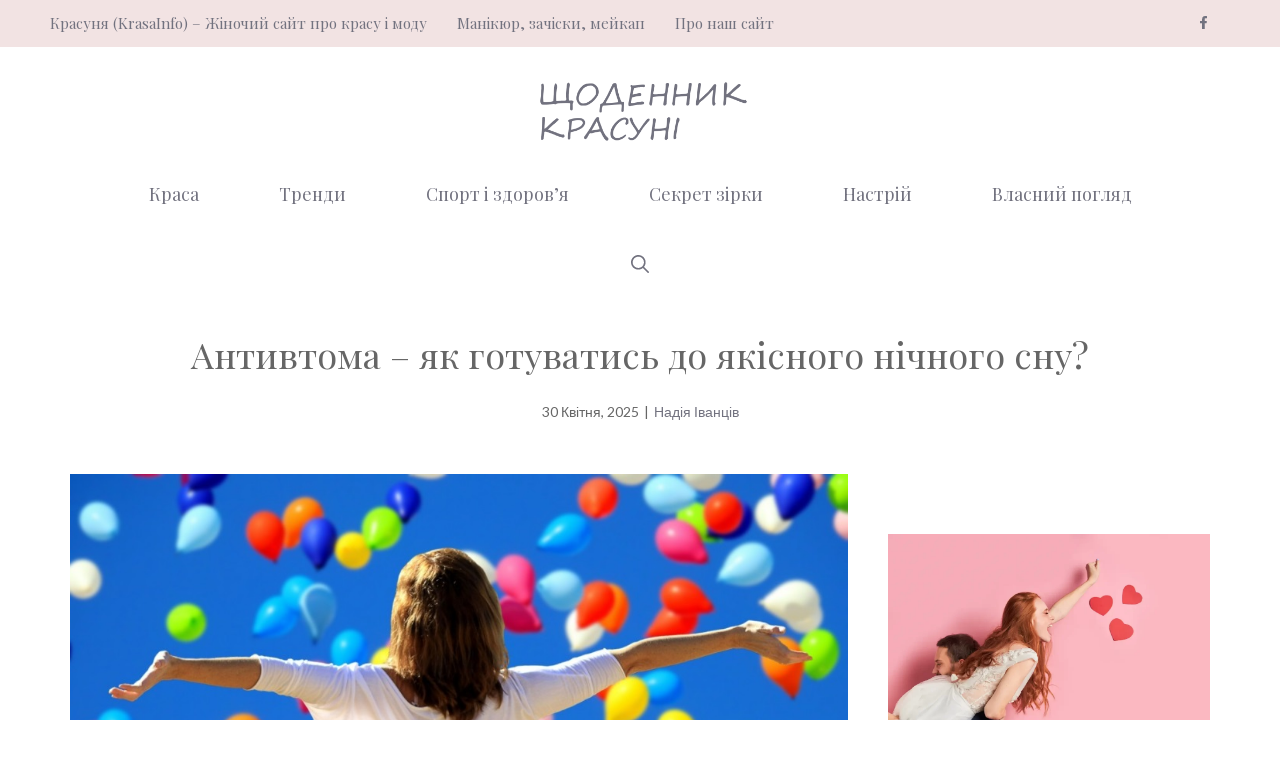

--- FILE ---
content_type: text/html; charset=utf-8
request_url: https://www.google.com/recaptcha/api2/aframe
body_size: 266
content:
<!DOCTYPE HTML><html><head><meta http-equiv="content-type" content="text/html; charset=UTF-8"></head><body><script nonce="i6SFFsiyhpIib58A5GQADQ">/** Anti-fraud and anti-abuse applications only. See google.com/recaptcha */ try{var clients={'sodar':'https://pagead2.googlesyndication.com/pagead/sodar?'};window.addEventListener("message",function(a){try{if(a.source===window.parent){var b=JSON.parse(a.data);var c=clients[b['id']];if(c){var d=document.createElement('img');d.src=c+b['params']+'&rc='+(localStorage.getItem("rc::a")?sessionStorage.getItem("rc::b"):"");window.document.body.appendChild(d);sessionStorage.setItem("rc::e",parseInt(sessionStorage.getItem("rc::e")||0)+1);localStorage.setItem("rc::h",'1769539481142');}}}catch(b){}});window.parent.postMessage("_grecaptcha_ready", "*");}catch(b){}</script></body></html>